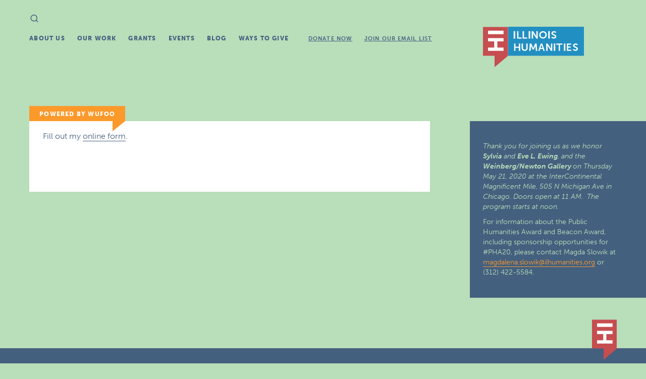

--- FILE ---
content_type: text/html; charset=UTF-8
request_url: https://old.ilhumanities.org/guest-names/
body_size: 4357
content:

<!doctype html>
<!--[if IE 8]> <html class="no-js ie8 lt-ie9 lt-ie10" lang="en"> <![endif]-->
<!--[if IE 9 ]> <html class="no-js ie9 lt-ie10" lang="en"> <![endif]-->
<!--[if gt IE 9]><!--> <html class="no-js" lang="en"> <!--<![endif]-->
  <head>
    <meta charset="utf-8">
    <meta http-equiv="X-UA-Compatible" content="IE=edge">
    <meta name="viewport" content="width=device-width, initial-scale=1">
    <link rel="alternate" type="application/rss+xml" title="IL Humanities Feed" href="https://old.ilhumanities.org/feed/">
    <link rel="icon" type="image/png" href="https://old.ilhumanities.org/app/themes/ihc/dist/images/favicon-32x32.png" />
    <script>
      (function(d) {
        var config = {
          kitId: 'ekm2caz',
          scriptTimeout: 3000
        },
        h=d.documentElement,t=setTimeout(function(){h.className=h.className.replace(/\bwf-loading\b/g,"")+" wf-inactive";},config.scriptTimeout),tk=d.createElement("script"),f=false,s=d.getElementsByTagName("script")[0],a;h.className+=" wf-loading";tk.src='//use.typekit.net/'+config.kitId+'.js';tk.async=true;tk.onload=tk.onreadystatechange=function(){a=this.readyState;if(f||a&&a!="complete"&&a!="loaded")return;f=true;clearTimeout(t);try{Typekit.load(config)}catch(e){}};s.parentNode.insertBefore(tk,s)
      })(document);
    </script>

    <script src='https://api.mapbox.com/mapbox-gl-js/v2.3.1/mapbox-gl.js'></script>
    <link href='https://api.mapbox.com/mapbox-gl-js/v2.3.1/mapbox-gl.css' rel='stylesheet' />

    <title>2020 Public Humanities Award Table Form &#8211; IL Humanities</title>
<meta name='robots' content='max-image-preview:large' />

<!-- Google Tag Manager for WordPress by gtm4wp.com -->
<script data-cfasync="false" data-pagespeed-no-defer>
	var gtm4wp_datalayer_name = "dataLayer";
	var dataLayer = dataLayer || [];
</script>
<!-- End Google Tag Manager for WordPress by gtm4wp.com --><link rel='dns-prefetch' href='//ajax.googleapis.com' />
<link rel='dns-prefetch' href='//s7.addthis.com' />
<link rel="stylesheet" href="/app/plugins/tablepress/css/build/default.css?ver=2.1.7">
<link rel="stylesheet" href="/app/themes/ihc/dist/styles/main-219040c6.css">
<!--[if lt IE 9]><script src="/app/themes/ihc/dist/scripts/respond-376af54f.js" id="svg4everybody-js"></script>
<![endif]-->
<!--[if lt IE 9]><script src="/app/themes/ihc/dist/scripts/svg4everybody.js" id="respond-js"></script>
<![endif]-->
<link rel="canonical" href="https://old.ilhumanities.org/guest-names/" />

<!-- Google Tag Manager for WordPress by gtm4wp.com -->
<!-- GTM Container placement set to automatic -->
<script data-cfasync="false" data-pagespeed-no-defer type="text/javascript">
	var dataLayer_content = {"pagePostType":"page","pagePostType2":"single-page","pagePostAuthor":"Tia Williams"};
	dataLayer.push( dataLayer_content );
</script>
<script data-cfasync="false">
(function(w,d,s,l,i){w[l]=w[l]||[];w[l].push({'gtm.start':
new Date().getTime(),event:'gtm.js'});var f=d.getElementsByTagName(s)[0],
j=d.createElement(s),dl=l!='dataLayer'?'&l='+l:'';j.async=true;j.src=
'//www.googletagmanager.com/gtm.js?id='+i+dl;f.parentNode.insertBefore(j,f);
})(window,document,'script','dataLayer','GTM-M84G7BG');
</script>
<!-- End Google Tag Manager -->
<!-- End Google Tag Manager for WordPress by gtm4wp.com -->
    <!-- Google tag (gtag.js) --> 
    <script async src="https://www.googletagmanager.com/gtag/js?id=G-B97F21VJHK"></script> 
      <script>
        window.dataLayer = window.dataLayer || []; 
        function gtag(){dataLayer.push(arguments);} 
        gtag('js', new Date()); 
        gtag('config', 'G-B97F21VJHK'); 
     
            </script>
  </head>
  <body class="page page-id-17237 guest-names sidebar-primary background-2 accent-5">
    <!--[if lt IE 9]>
      <div class="old-browser">
        You are using an <strong>outdated</strong> browser. Please <a href="http://browsehappy.com/">upgrade your browser</a> to improve your experience.      </div>
    <![endif]-->
    
<header class="banner" role="banner">
  <form role="search" method="get" class="search-form form-inline" action="https://old.ilhumanities.org/">
  <div class="close-button"></div>
  <label class="sr-only">Search for:</label>
  <input type="search" value="" autocomplete="off" name="s" class="search-field form-control" placeholder="Search" required>
  <button type="submit" class="search-submit icon-search"><span class="sr-only">Search</span></button>
</form>
  <h1 class="logo"><a href="/">IL Humanities</a></h1>
  <nav class="site-nav" role="navigation">
    <ul id="menu-main-nav" class="menu"><li class="menu-about-us"><a href="https://old.ilhumanities.org/about-us/">About Us</a></li>
<li class="menu-our-work"><a href="https://old.ilhumanities.org/our-work/">Our Work</a></li>
<li class="menu-grants"><a href="https://www.ilhumanities.org/grants">Grants</a></li>
<li class="menu-events"><a href="https://old.ilhumanities.org/events/">Events</a></li>
<li class="menu-blog"><a href="https://old.ilhumanities.org/news/">Blog</a></li>
<li class="menu-ways-to-give"><a href="https://old.ilhumanities.org/support-us/">Ways To Give</a></li>
<li class="subnav -spaced menu-donate-now"><a href="/donate-now">Donate Now</a></li>
<li class="subnav menu-join-our-email-list"><a href="https://www.ilhumanities.org/join-our-email-list/">Join Our Email List</a></li>
</ul>  </nav>
</header>
    <div class="wrap container" role="document">
      <div class="content-wrap no-header-text">


  
<header class="page-header  no-header-text">
  <div class="container">
    <div class="image-wrap">
      
      <div class="share">
  <span>Share:</span>
  <span class="addthis_toolbox">
    <a class="no-ajaxy addthis_button_facebook"><span class="icon-facebook"></span></a>
    <a class="no-ajaxy addthis_button_twitter"><span class="icon-twitter"></span></a>
    <a class="no-ajaxy addthis_button_mailto hide" target="_blank"><span class="st_email_custom" >email</span></a>
  </span>
</div>

      <div class="header-text">
        <h1></h1>
      </div>
    </div>
  </div>
  </header>

  <main>
          <h2 class="flag">Powered by Wufoo</h2>
    
    <div class="one-column">
      <div class="user-content">
        <div id="wufoo-kflcjqf1ajczjv">Fill out my <a href="https://ilhumanitiescouncil.wufoo.com/forms/kflcjqf1ajczjv">online form</a>.</div>
<p><script type="text/javascript"> var kflcjqf1ajczjv; (function(d, t) { var s = d.createElement(t), options = { 'userName':'ilhumanitiescouncil', 'formHash':'kflcjqf1ajczjv', 'autoResize':true, 'height':'1760', 'async':true, 'host':'wufoo.com', 'header':'show', 'ssl':true }; s.src = ('https:' == d.location.protocol ?'https://':'http://') + 'secure.wufoo.com/scripts/embed/form.js'; s.onload = s.onreadystatechange = function() { var rs = this.readyState; if (rs) if (rs != 'complete') if (rs != 'loaded') return; try { kflcjqf1ajczjv = new WufooForm(); kflcjqf1ajczjv.initialize(options); kflcjqf1ajczjv.display(); } catch (e) { } }; var scr = d.getElementsByTagName(t)[0], par = scr.parentNode; par.insertBefore(s, scr); })(document, 'script'); </script></p>
      </div>
    </div>

    
  </main>

      <aside class="main">
            <div class="sidebar-content user-content dark">
        <p><em>Thank you for joining us as we honor <strong>Sylvia</strong> and <strong>Eve L. Ewing</strong>, and the <strong>Weinberg/Newton Gallery </strong>on Thursday May 21, 2020 at the InterContinental Magnificent Mile, 505 N Michigan Ave in Chicago. Doors open at 11 AM.  The program starts at noon.</em></p>
<p>For information about the Public Humanities Award and Beacon Award, including sponsorship opportunities for #PHA20, please contact Magda Slowik at <a href="mailto:magdalena.slowik@ilhumanities.org">magdalena.slowik@ilhumanities.org</a> or (312) 422-5584.</p>
      </div>
    </aside>
  

</div>    </div><!-- /.wrap -->
    
<footer class="main" role="contentinfo">
  <div class="container">
    <h2 class="logo"><a href="/">IL Humanities</a></h2>
    <div class="footer-meta">
     <nav role="navigation">
       <ul id="menu-main-nav-1" class="menu"><li class="menu-about-us"><a href="https://old.ilhumanities.org/about-us/">About Us</a></li>
<li class="menu-our-work"><a href="https://old.ilhumanities.org/our-work/">Our Work</a></li>
<li class="menu-grants"><a href="https://www.ilhumanities.org/grants">Grants</a></li>
<li class="menu-events"><a href="https://old.ilhumanities.org/events/">Events</a></li>
<li class="menu-blog"><a href="https://old.ilhumanities.org/news/">Blog</a></li>
<li class="menu-ways-to-give"><a href="https://old.ilhumanities.org/support-us/">Ways To Give</a></li>
<li class="subnav -spaced menu-donate-now"><a href="/donate-now">Donate Now</a></li>
<li class="subnav menu-join-our-email-list"><a href="https://www.ilhumanities.org/join-our-email-list/">Join Our Email List</a></li>
</ul>     </nav>
     <div class="disclaimer show-for-medium-up">
      <p>Illinois Humanities respects the privacy of its audiences and will at no time sell or distribute personal information to any party not directly affiliated with Illinois Humanities and its programs.</p>
      <p>Illinois Humanities is supported in part by the National Endowment for the Humanities (NEH) and the Illinois General Assembly [through the Illinois Arts Council Agency], as well as by contributions from individuals, foundations and corporations.</p>
      <p>Any views, findings, conclusions, or recommendations expressed by speakers, program participants, or audiences do not necessarily reflect those of the NEH, Illinois Humanities, our partnering organizations or our funders.</p>
     </div>
     <ul id="menu-footer-links" class="menu"><li class="menu-tax-exempt-990-form"><a target="_blank" rel="noopener" href="https://www.guidestar.org/profile/37-0971586">Tax-Exempt 990 Form</a></li>
<li class="menu-resources"><a href="https://old.ilhumanities.org/humanities-resource-list/">Resources</a></li>
<li class="menu-work-with-us"><a href="https://old.ilhumanities.org/work-with-us/">Work With Us</a></li>
<li class="menu-press-releases"><a href="/news/category/press-release/">Press Releases</a></li>
<li class="menu-covid-19-report"><a href="/COVID-19">COVID-19 Report</a></li>
</ul>    </div>
    <ul class="contact-info">
      <li class="address">
        <address class="vcard">
          <span class="org">Illinois Humanities</span><br>
          <a class="underline" target="_blank" href="https://goo.gl/maps/V2HY5ApJVn62"><span class="street-address">Suite 650, 125 South Clark St.</span><br>
            <span class="locality">Chicago, IL</span>
            <span class="postal-code">60603</span>
          </a>
          <br><br><span class="tel">312.422.5580</span> | <span class="tel">312.374.6787</span> FAX<br>
          <a class="email underline" href="mailto:info@ilhumanities.org">info@ilhumanities.org</a>
        </address>
      </li>

      <li class="address">
        <address class="vcard">
          <a class="underline" target="_blank" href="https://goo.gl/maps/WFK4JVa9F96dN99j6"><span class="street-address">600 Troy Road<br> N4, Room 207</span><br>
            <span class="locality">Edwardsville, IL</span>
            <span class="postal-code">62025</span>
          </a>
          <br><br><span class="tel">618.468.5580</span><br>
          <a class="email underline" href="mailto:matt.meacham@ilhumanities.org">matt.meacham@ilhumanities.org</a>
        </address>
      </li>

      <li class="social">
        <p>Follow Us:</p>
        <a title="Facebook" target="_blank" href="https://www.facebook.com/ILHumanities"><span class="icon-facebook"></span></a>
        <a title="Twitter" target="_blank" href="https://twitter.com/ILHumanities"><span class="icon-twitter"></span></a>
        <a title="Instagram" target="_blank" href="https://instagram.com/ILHumanities"><span class="icon-instagram"></span></a>
        <a title="YouTube" target="_blank" href="https://www.youtube.com/ILHumanitiesCouncil"><span class="icon-youtube"></span></a>
      </li>

      <li class="source-org copyright">
        &copy; Copyright 2026 Illinois Humanities
      </li>
    </ul>
  </div>
</footer>
<script src="/app/themes/ihc/dist/scripts/modernizr-2cd3c0e8.js" id="modernizr-js"></script>
<script src="//ajax.googleapis.com/ajax/libs/jquery/1.11.2/jquery.min.js" id="jquery-js"></script>
<script type='text/javascript' id='sage_js-js-extra'>
/* <![CDATA[ */
var wp_ajax_url = ["https:\/\/old.ilhumanities.org\/wp\/wp-admin\/admin-ajax.php"];
/* ]]> */
</script>
<script>window.jQuery || document.write('<script src="/app/themes/ihc/dist/scripts/jquery-958dade7.js"><\/script>')</script>
<script src="/app/themes/ihc/dist/scripts/main-7db05c20.js" id="sage_js-js"></script>
<script src="https://s7.addthis.com/js/300/addthis_widget.js#pubid=ra-5522ee3d7ab8ddd8" id="addthis-js"></script>
      </body>
</html>
